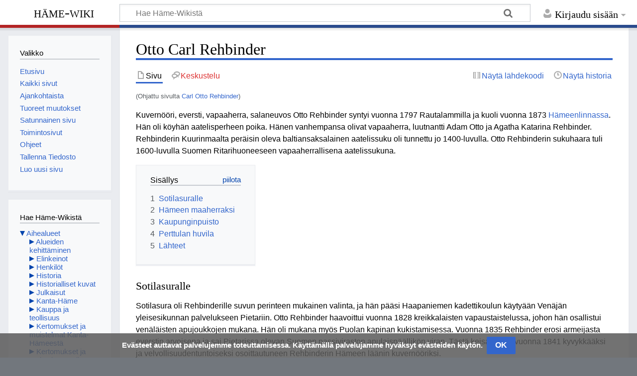

--- FILE ---
content_type: text/html; charset=UTF-8
request_url: https://www.hamewiki.fi/Carl_Otto_Rehbinder
body_size: 7776
content:
<!DOCTYPE html>
<html class="client-nojs" lang="fi" dir="ltr">
<head>
<meta charset="UTF-8"/>
<title>Otto Carl Rehbinder – Häme-Wiki</title>
<script>document.documentElement.className="client-js";RLCONF={"wgBreakFrames":false,"wgSeparatorTransformTable":[",\t."," \t,"],"wgDigitTransformTable":["",""],"wgDefaultDateFormat":"fi normal","wgMonthNames":["","tammikuu","helmikuu","maaliskuu","huhtikuu","toukokuu","kesäkuu","heinäkuu","elokuu","syyskuu","lokakuu","marraskuu","joulukuu"],"wgRequestId":"aW9oa42UYIS4M3YxCU4FbAAAABE","wgCSPNonce":false,"wgCanonicalNamespace":"","wgCanonicalSpecialPageName":false,"wgNamespaceNumber":0,"wgPageName":"Otto_Carl_Rehbinder","wgTitle":"Otto Carl Rehbinder","wgCurRevisionId":38567,"wgRevisionId":38567,"wgArticleId":2426,"wgIsArticle":true,"wgIsRedirect":false,"wgAction":"view","wgUserName":null,"wgUserGroups":["*"],"wgCategories":["Hämeenlinnalaisia","Merkkihenkilöt","Häme-Wiki"],"wgPageContentLanguage":"fi","wgPageContentModel":"wikitext","wgRelevantPageName":"Otto_Carl_Rehbinder","wgRelevantArticleId":2426,"wgIsProbablyEditable":false,"wgRelevantPageIsProbablyEditable":false,
"wgRestrictionEdit":[],"wgRestrictionMove":[],"wgRedirectedFrom":"Carl_Otto_Rehbinder","egMapsScriptPath":"/extensions/Maps/","egMapsDebugJS":false,"egMapsAvailableServices":["leaflet","googlemaps3"],"egMapsLeafletLayersApiKeys":{"MapBox":"","MapQuestOpen":"","Thunderforest":"","GeoportailFrance":""},"wgInternalRedirectTargetUrl":"/Otto_Carl_Rehbinder"};RLSTATE={"site.styles":"ready","user.styles":"ready","user":"ready","user.options":"loading","skins.timeless":"ready","ext.CookieWarning.styles":"ready","oojs-ui-core.styles":"ready","oojs-ui.styles.indicators":"ready","mediawiki.widgets.styles":"ready","oojs-ui-core.icons":"ready","ext.categoryTree.styles":"ready"};RLPAGEMODULES=["mediawiki.action.view.redirect","site","mediawiki.page.ready","mediawiki.toc","skins.timeless.js","ext.CookieWarning","ext.categoryTree"];</script>
<script>(RLQ=window.RLQ||[]).push(function(){mw.loader.implement("user.options@12s5i",function($,jQuery,require,module){mw.user.tokens.set({"patrolToken":"+\\","watchToken":"+\\","csrfToken":"+\\"});});});</script>
<link rel="stylesheet" href="/load.php?lang=fi&amp;modules=ext.CookieWarning.styles%7Cext.categoryTree.styles%7Cmediawiki.widgets.styles%7Coojs-ui-core.icons%2Cstyles%7Coojs-ui.styles.indicators%7Cskins.timeless&amp;only=styles&amp;skin=timelesshame2023"/>
<script async="" src="/load.php?lang=fi&amp;modules=startup&amp;only=scripts&amp;raw=1&amp;skin=timelesshame2023"></script>
<!--[if IE]><link rel="stylesheet" href="/skins/Timeless/resources/IE9fixes.css?ffe73" media="screen"/><![endif]-->
<meta name="ResourceLoaderDynamicStyles" content=""/>
<link rel="stylesheet" href="/load.php?lang=fi&amp;modules=site.styles&amp;only=styles&amp;skin=timelesshame2023"/>
<meta name="generator" content="MediaWiki 1.39.2"/>
<meta name="format-detection" content="telephone=no"/>
<meta name="viewport" content="width=device-width, initial-scale=1.0, user-scalable=yes, minimum-scale=0.25, maximum-scale=5.0"/>
<link rel="icon" href="/favicon.ico"/>
<link rel="search" type="application/opensearchdescription+xml" href="/opensearch_desc.php" title="Häme-Wiki (fi)"/>
<link rel="EditURI" type="application/rsd+xml" href="https://www.hamewiki.fi/api.php?action=rsd"/>
<link rel="alternate" type="application/atom+xml" title="Häme-Wiki-Atom-syöte" href="/index.php?title=Toiminnot:Tuoreet_muutokset&amp;feed=atom"/>
<link rel="canonical" href="https://www.hamewiki.fi/Otto_Carl_Rehbinder"/>
</head>
<body class="mediawiki ltr sitedir-ltr mw-hide-empty-elt ns-0 ns-subject page-Otto_Carl_Rehbinder rootpage-Otto_Carl_Rehbinder skin-timelesshame2023 action-view skin--responsive"><div id="mw-wrapper"><div id="mw-header-container" class="ts-container"><div id="mw-header" class="ts-inner"><div id="user-tools"><div id="personal"><h2><span>Kirjaudu sisään</span></h2><div id="personal-inner" class="dropdown"><div role="navigation" class="mw-portlet" id="p-personal" title="Käyttäjävalikko" aria-labelledby="p-personal-label"><h3 id="p-personal-label" lang="fi" dir="ltr">Et ole kirjautunut</h3><div class="mw-portlet-body"><ul lang="fi" dir="ltr"><li id="pt-createaccount" class="mw-list-item"><a href="/index.php?title=Toiminnot:Luo_tunnus&amp;returnto=Otto+Carl+Rehbinder" title="On suositeltavaa luoda käyttäjätunnus ja kirjautua sisään. Se ei kuitenkaan ole pakollista."><span>Luo tunnus</span></a></li><li id="pt-login" class="mw-list-item"><a href="/index.php?title=Toiminnot:Kirjaudu_sis%C3%A4%C3%A4n&amp;returnto=Otto+Carl+Rehbinder" title="On suositeltavaa kirjautua sisään. Se ei kuitenkaan ole pakollista. [o]" accesskey="o"><span>Kirjaudu sisään</span></a></li></ul></div></div></div></div></div><div id="p-logo-text" class="mw-portlet" role="banner"><a id="p-banner" class="mw-wiki-title" href="/Etusivu">Häme-Wiki</a></div><div class="mw-portlet" id="p-search"><h3 lang="fi" dir="ltr"><label for="searchInput">Haku</label></h3><form action="/index.php" id="searchform"><div id="simpleSearch"><div id="searchInput-container"><input type="search" name="search" placeholder="Hae Häme-Wikistä" aria-label="Hae Häme-Wikistä" autocapitalize="sentences" title="Hae Häme-Wikistä [f]" accesskey="f" id="searchInput"/></div><input type="hidden" value="Toiminnot:Haku" name="title"/><input class="searchButton mw-fallbackSearchButton" type="submit" name="fulltext" title="Hae sivuilta tätä tekstiä" id="mw-searchButton" value="Hae"/><input class="searchButton" type="submit" name="go" title="Siirry sivulle, joka on tarkalleen tällä nimellä" id="searchButton" value="Siirry"/></div></form></div></div><div class="visualClear"></div></div><div id="mw-header-hack" class="color-bar"><div class="color-middle-container"><div class="color-middle"></div></div><div class="color-left"></div><div class="color-right"></div></div><div id="mw-header-nav-hack"><div class="color-bar"><div class="color-middle-container"><div class="color-middle"></div></div><div class="color-left"></div><div class="color-right"></div></div></div><div id="menus-cover"></div><div id="mw-content-container" class="ts-container"><div id="mw-content-block" class="ts-inner"><div id="mw-content-wrapper"><div id="mw-content"><div id="content" class="mw-body" role="main"><div class="mw-indicators">
</div>
<h1 id="firstHeading" class="firstHeading mw-first-heading"><span class="mw-page-title-main">Otto Carl Rehbinder</span></h1><div id="bodyContentOuter"><div id="siteSub">Häme-Wikistä</div><div id="mw-page-header-links"><div role="navigation" class="mw-portlet tools-inline" id="p-namespaces" aria-labelledby="p-namespaces-label"><h3 id="p-namespaces-label" lang="fi" dir="ltr">Nimiavaruudet</h3><div class="mw-portlet-body"><ul lang="fi" dir="ltr"><li id="ca-nstab-main" class="selected mw-list-item"><a href="/Otto_Carl_Rehbinder" title="Näytä sisältösivu [c]" accesskey="c"><span>Sivu</span></a></li><li id="ca-talk" class="new mw-list-item"><a href="/index.php?title=Keskustelu:Otto_Carl_Rehbinder&amp;action=edit&amp;redlink=1" rel="discussion" title="Keskustele sisällöstä (sivua ei ole) [t]" accesskey="t"><span>Keskustelu</span></a></li></ul></div></div><div role="navigation" class="mw-portlet tools-inline" id="p-more" aria-labelledby="p-more-label"><h3 id="p-more-label" lang="fi" dir="ltr">Lisää</h3><div class="mw-portlet-body"><ul lang="fi" dir="ltr"><li id="ca-more" class="dropdown-toggle mw-list-item"><span>Lisää</span></li></ul></div></div><div role="navigation" class="mw-portlet tools-inline" id="p-views" aria-labelledby="p-views-label"><h3 id="p-views-label" lang="fi" dir="ltr">Sivun toiminnot</h3><div class="mw-portlet-body"><ul lang="fi" dir="ltr"><li id="ca-view" class="selected mw-list-item"><a href="/Otto_Carl_Rehbinder"><span>Lue</span></a></li><li id="ca-viewsource" class="mw-list-item"><a href="/index.php?title=Otto_Carl_Rehbinder&amp;action=edit" title="Tämä sivu on suojattu muutoksilta.&#10;Voit katsella sivun lähteenä olevaa wikitekstiä. [e]" accesskey="e"><span>Näytä lähdekoodi</span></a></li><li id="ca-history" class="mw-list-item"><a href="/index.php?title=Otto_Carl_Rehbinder&amp;action=history" title="Sivun aikaisemmat versiot [h]" accesskey="h"><span>Näytä historia</span></a></li></ul></div></div></div><div class="visualClear"></div><div id="bodyContent"><div id="contentSub"><span class="mw-redirectedfrom">(Ohjattu sivulta <a href="/index.php?title=Carl_Otto_Rehbinder&amp;redirect=no" class="mw-redirect" title="Carl Otto Rehbinder">Carl Otto Rehbinder</a>)</span></div><div id="mw-content-text" class="mw-body-content mw-content-ltr" lang="fi" dir="ltr"><div class="mw-parser-output"><p>Kuvernööri, eversti, vapaaherra, salaneuvos Otto Rehbinder syntyi vuonna 1797 Rautalammilla ja kuoli vuonna 1873 <a href="/H%C3%A4meenlinna" class="mw-redirect" title="Hämeenlinna">Hämeenlinnassa</a>. Hän oli köyhän aatelisperheen poika. Hänen vanhempansa olivat vapaaherra, luutnantti Adam Otto ja Agatha Katarina Rehbinder. Rehbinderin Kuurinmaalta peräisin oleva baltiansaksalainen aatelissuku oli tunnettu jo 1400-luvulla.&#160;Otto Rehbinderin sukuhaara tuli 1600-luvulla&#160;Suomen Ritarihuoneeseen vapaaherrallisena aatelissukuna. 
</p>
<div id="toc" class="toc" role="navigation" aria-labelledby="mw-toc-heading"><input type="checkbox" role="button" id="toctogglecheckbox" class="toctogglecheckbox" style="display:none" /><div class="toctitle" lang="fi" dir="ltr"><h2 id="mw-toc-heading">Sisällys</h2><span class="toctogglespan"><label class="toctogglelabel" for="toctogglecheckbox"></label></span></div>
<ul>
<li class="toclevel-1 tocsection-1"><a href="#Sotilasuralle"><span class="tocnumber">1</span> <span class="toctext">Sotilasuralle</span></a></li>
<li class="toclevel-1 tocsection-2"><a href="#Hämeen_maaherraksi"><span class="tocnumber">2</span> <span class="toctext">Hämeen maaherraksi</span></a></li>
<li class="toclevel-1 tocsection-3"><a href="#Kaupunginpuisto"><span class="tocnumber">3</span> <span class="toctext">Kaupunginpuisto</span></a></li>
<li class="toclevel-1 tocsection-4"><a href="#Perttulan_huvila"><span class="tocnumber">4</span> <span class="toctext">Perttulan huvila</span></a></li>
<li class="toclevel-1 tocsection-5"><a href="#Lähteet"><span class="tocnumber">5</span> <span class="toctext">Lähteet</span></a></li>
</ul>
</div>

<h4><span class="mw-headline" id="Sotilasuralle">Sotilasuralle</span></h4>
<p>Sotilasura oli Rehbinderille suvun perinteen mukainen valinta, ja&#160;hän&#160;pääsi Haapaniemen kadettikoulun käytyään Venäjän yleisesikunnan palvelukseen Pietariin. Otto Rehbinder haavoittui vuonna 1828 kreikkalaisten vapaustaistelussa, johon hän osallistui venäläisten apujoukkojen mukana. Hän oli mukana myös Puolan kapinan kukistamisessa. Vuonna 1835&#160;Rehbinder erosi armeijasta everstin arvoisena ja sai Pietarissa olevan Suomen passiviraston apulaispäällikön viran. Tästä keisari siirsi vuonna 1841&#160;kyvykkääksi ja velvollisuudentuntoiseksi osoittautuneen Rehbinderin&#160;Hämeen&#160;läänin kuvernööriksi.&#160;&#160;&#160; 
</p>
<h4><span id="H.C3.A4meen_maaherraksi"></span><span class="mw-headline" id="Hämeen_maaherraksi">Hämeen maaherraksi</span></h4>
<p>Otto Rehbinder oli nähnyt sodissa kansallisuusaatteen voiman, jonka hän halusi herättää Suomessakin. Hänellä oli uudistusmielisiä suunnitelmia, joita hän ei kuitenkaan pystynyt toteuttamaan tukahduttavan hallitusjärjestelmän ja byrokratian lamaannuttaman virkamieskunnan johtamassa&#160;maassa. Hän onnistui kuitenkin estämään Hämeen läänin lakkauttamisen. Ensimmäisenä Suomessa hän esitti ajatuksen maakunnallisesta itsehallinnosta. Rehbinder oli kiinnostunut köyhäinhoidon parantamisesta, raittiuden edistämisestä ja luonnonsuojelusta. Hänen kerrotaan puuttuneen&#160;henkilökohtaisesti kerjäläislapsen&#160;tilanteeseen ja ojentaneen&#160;virkamiehiä laiminlyönnistä. 
</p>
<h4><span class="mw-headline" id="Kaupunginpuisto">Kaupunginpuisto</span></h4>
<p>Maaherra Rehbinder sai aikaan&#160;Hämeenlinnan <a href="/Kaupunginpuisto" title="Kaupunginpuisto">Kaupunginpuiston</a>.&#160;Se rakennettiin vankityövoimalla, joten kaupungin kuluja säästettiin. Kaupunginpuistossa on Rehbinderin muistoksi luonnonkiveen kiinnitetty reliefi. Puiston rantatie on nimetty Rehbinderintieksi. 
</p>
<h4><span class="mw-headline" id="Perttulan_huvila">Perttulan huvila</span></h4>
<p>Otto Rehbinder erosi virastaan vuonna 1853 ja asettui vuonna 1857 asumaan ostamalleen <a href="/Perttulan_ratsutila" title="Perttulan ratsutila">Perttulan tilalle</a> <a href="/Vanaja" title="Vanaja">Vanajaan</a>, nykyiseen <a href="/Miemala" title="Miemala">Miemalaan</a>.&#160;Hän rakennutti sinne vuonna 1860 lääninarkkitehti <a href="/Carl_Albert_Edelfelt" title="Carl Albert Edelfelt">C.A. Edelfeltin suunnitteleman</a> myöhäisempiretyylisen huvilan. 
</p>
<h4><span id="L.C3.A4hteet"></span><span class="mw-headline" id="Lähteet">Lähteet</span></h4>
<p>Hämeenlinnalaisia 1639-1989. Hämeenlinna 1989. ISBN 952-90045-2-4 
</p><p><a target="_blank" rel="nofollow noreferrer noopener" class="external free" href="http://fi.wikipedia.org/wiki/Rehbinder">http://fi.wikipedia.org/wiki/Rehbinder</a><a href="/index.php?title=Coordinates::60.99601,_24.46423&amp;action=edit&amp;redlink=1" class="new" title="Coordinates::60.99601, 24.46423 (sivua ei ole)"> </a>
</p>
<!-- 
NewPP limit report
Cached time: 20260120113507
Cache expiry: 86400
Reduced expiry: false
Complications: [show‐toc]
CPU time usage: 0.009 seconds
Real time usage: 0.014 seconds
Preprocessor visited node count: 21/1000000
Post‐expand include size: 0/2097152 bytes
Template argument size: 0/2097152 bytes
Highest expansion depth: 2/100
Expensive parser function count: 0/100
Unstrip recursion depth: 0/20
Unstrip post‐expand size: 0/5000000 bytes
-->
<!--
Transclusion expansion time report (%,ms,calls,template)
100.00%    0.000      1 -total
-->

<!-- Saved in parser cache with key paijathamewiki_mw-mw_:pcache:idhash:2426-0!canonical and timestamp 20260120113507 and revision id 38567.
 -->
</div></div><div class="printfooter">
Noudettu kohteesta ”<a dir="ltr" href="https://www.hamewiki.fi/index.php?title=Otto_Carl_Rehbinder&amp;oldid=38567">https://www.hamewiki.fi/index.php?title=Otto_Carl_Rehbinder&amp;oldid=38567</a>”</div>
<div class="visualClear"></div></div></div></div></div><div id="content-bottom-stuff"><div id='mw-data-after-content'>
	<div class="mw-cookiewarning-container"><div class="mw-cookiewarning-text"><span>Evästeet auttavat palvelujemme toteuttamisessa. Käyttämällä palvelujamme hyväksyt evästeiden käytön.</span></div><form method="POST"><div class='oo-ui-layout oo-ui-horizontalLayout'><span class='oo-ui-widget oo-ui-widget-enabled oo-ui-inputWidget oo-ui-buttonElement oo-ui-buttonElement-framed oo-ui-labelElement oo-ui-flaggedElement-primary oo-ui-flaggedElement-progressive oo-ui-buttonInputWidget'><button type='submit' tabindex='0' name='disablecookiewarning' value='OK' class='oo-ui-inputWidget-input oo-ui-buttonElement-button'><span class='oo-ui-iconElement-icon oo-ui-iconElement-noIcon oo-ui-image-invert'></span><span class='oo-ui-labelElement-label'>OK</span><span class='oo-ui-indicatorElement-indicator oo-ui-indicatorElement-noIndicator oo-ui-image-invert'></span></button></span></div></form></div>
</div>
</div></div><div id="mw-site-navigation"><div id="p-logo" class="mw-portlet" role="banner"><a class="mw-wiki-logo fallback" href="/Etusivu" title="Etusivu"></a></div><div id="site-navigation" class="sidebar-chunk"><h2><span>Valikko</span></h2><div class="sidebar-inner"><div role="navigation" class="mw-portlet" id="p-navigation" aria-labelledby="p-navigation-label"><h3 id="p-navigation-label" lang="fi" dir="ltr">Valikko</h3><div class="mw-portlet-body"><ul lang="fi" dir="ltr"><li id="n-mainpage-description" class="mw-list-item"><a href="/Etusivu" title="Siirry etusivulle [z]" accesskey="z"><span>Etusivu</span></a></li><li id="n-allpages" class="mw-list-item"><a href="/Toiminnot:Kaikki_sivut"><span>Kaikki sivut</span></a></li><li id="n-currentevents" class="mw-list-item"><a href="/H%C3%A4me-Wiki:Ajankohtaista" title="Taustatietoa tämänhetkisistä tapahtumista"><span>Ajankohtaista</span></a></li><li id="n-recentchanges" class="mw-list-item"><a href="/Toiminnot:Tuoreet_muutokset" title="Luettelo tuoreista muutoksista [r]" accesskey="r"><span>Tuoreet muutokset</span></a></li><li id="n-randompage" class="mw-list-item"><a href="/Toiminnot:Satunnainen_sivu" title="Avaa satunnainen sivu [x]" accesskey="x"><span>Satunnainen sivu</span></a></li><li id="n-Toimintosivut" class="mw-list-item"><a href="/Toiminnot:Toimintosivut"><span>Toimintosivut</span></a></li><li id="n-Ohjeet" class="mw-list-item"><a href="/Ohje:Sis%C3%A4llys"><span>Ohjeet</span></a></li><li id="n-Tallenna-Tiedosto" class="mw-list-item"><a href="/Toiminnot:Tallenna"><span>Tallenna Tiedosto</span></a></li><li id="n-Luo-uusi-sivu" class="mw-list-item"><a href="/Malline:Luo_uusi_sivu"><span>Luo uusi sivu</span></a></li></ul></div></div><div role="navigation" class="mw-portlet emptyPortlet" id="p-categorytree-portlet" aria-labelledby="p-categorytree-portlet-label"><h3 id="p-categorytree-portlet-label" lang="fi" dir="ltr">Luokat</h3><div class="mw-portlet-body"><ul lang="fi" dir="ltr"></ul><div class="after-portlet after-portlet-categorytree-portlet"><div class="CategoryTreeTag" data-ct-mode="0" data-ct-options="{&quot;mode&quot;:0,&quot;hideprefix&quot;:20,&quot;showcount&quot;:false,&quot;namespaces&quot;:false,&quot;notranslations&quot;:false}"><span class="CategoryTreeNotice">Luokkaa <i>1</i> ei löytynyt</span></div></div></div></div></div></div><div id="site-category-tree" class="sidebar-chunk"><h2><span>Hae Häme-Wikistä</span></h2><div class="sidebar-inner"><div role="navigation" class="mw-portlet" id="p-tb" aria-labelledby="p-tb-label"><h3 id="p-tb-label" lang="fi" dir="ltr">Hae Häme-Wikistä</h3><div class="mw-portlet-body"><div class="CategoryTreeTag" data-ct-mode="10" data-ct-options="{&quot;mode&quot;:10,&quot;hideprefix&quot;:20,&quot;showcount&quot;:false,&quot;namespaces&quot;:false,&quot;notranslations&quot;:false}"><div class="CategoryTreeSection"><div class="CategoryTreeItem"><span class="CategoryTreeBullet"><span class="CategoryTreeToggle" data-ct-title="Aihealueet" data-ct-loaded="1" data-ct-state="expanded"></span> </span> <a href="/Luokka:Aihealueet" title="Luokka:Aihealueet">Aihealueet</a></div><div class="CategoryTreeChildren"><div class="CategoryTreeSection"><div class="CategoryTreeItem"><span class="CategoryTreeBullet"><span class="CategoryTreeToggle" data-ct-title="Alueiden_kehittäminen" data-ct-state="collapsed"></span> </span> <a href="/Luokka:Alueiden_kehitt%C3%A4minen" title="Luokka:Alueiden kehittäminen">Alueiden kehittäminen</a></div><div class="CategoryTreeChildren" style="display:none"></div></div><div class="CategoryTreeSection"><div class="CategoryTreeItem"><span class="CategoryTreeBullet"><span class="CategoryTreeToggle" data-ct-title="Elinkeinot" data-ct-state="collapsed"></span> </span> <a href="/Luokka:Elinkeinot" title="Luokka:Elinkeinot">Elinkeinot</a></div><div class="CategoryTreeChildren" style="display:none"></div></div><div class="CategoryTreeSection"><div class="CategoryTreeItem"><span class="CategoryTreeBullet"><span class="CategoryTreeToggle" data-ct-title="Henkilöt" data-ct-state="collapsed"></span> </span> <a href="/Luokka:Henkil%C3%B6t" title="Luokka:Henkilöt">Henkilöt</a></div><div class="CategoryTreeChildren" style="display:none"></div></div><div class="CategoryTreeSection"><div class="CategoryTreeItem"><span class="CategoryTreeBullet"><span class="CategoryTreeToggle" data-ct-title="Historia" data-ct-state="collapsed"></span> </span> <a href="/Luokka:Historia" title="Luokka:Historia">Historia</a></div><div class="CategoryTreeChildren" style="display:none"></div></div><div class="CategoryTreeSection"><div class="CategoryTreeItem"><span class="CategoryTreeBullet"><span class="CategoryTreeToggle" data-ct-title="Historialliset_kuvat" data-ct-state="collapsed"></span> </span> <a href="/Luokka:Historialliset_kuvat" title="Luokka:Historialliset kuvat">Historialliset kuvat</a></div><div class="CategoryTreeChildren" style="display:none"></div></div><div class="CategoryTreeSection"><div class="CategoryTreeItem"><span class="CategoryTreeBullet"><span class="CategoryTreeToggle" data-ct-title="Julkaisut" data-ct-state="collapsed"></span> </span> <a href="/Luokka:Julkaisut" title="Luokka:Julkaisut">Julkaisut</a></div><div class="CategoryTreeChildren" style="display:none"></div></div><div class="CategoryTreeSection"><div class="CategoryTreeItem"><span class="CategoryTreeBullet"><span class="CategoryTreeToggle" data-ct-title="Kanta-Häme" data-ct-state="collapsed"></span> </span> <a href="/Luokka:Kanta-H%C3%A4me" title="Luokka:Kanta-Häme">Kanta-Häme</a></div><div class="CategoryTreeChildren" style="display:none"></div></div><div class="CategoryTreeSection"><div class="CategoryTreeItem"><span class="CategoryTreeBullet"><span class="CategoryTreeToggle" data-ct-title="Kauppa_ja_teollisuus" data-ct-state="collapsed"></span> </span> <a href="/Luokka:Kauppa_ja_teollisuus" title="Luokka:Kauppa ja teollisuus">Kauppa ja teollisuus</a></div><div class="CategoryTreeChildren" style="display:none"></div></div><div class="CategoryTreeSection"><div class="CategoryTreeItem"><span class="CategoryTreeBullet"><span class="CategoryTreeToggle" data-ct-title="Kertomukset_ja_muistelmat_Kanta-Hämeestä" data-ct-state="collapsed"></span> </span> <a href="/Luokka:Kertomukset_ja_muistelmat_Kanta-H%C3%A4meest%C3%A4" title="Luokka:Kertomukset ja muistelmat Kanta-Hämeestä">Kertomukset ja muistelmat Kanta-Hämeestä</a></div><div class="CategoryTreeChildren" style="display:none"></div></div><div class="CategoryTreeSection"><div class="CategoryTreeItem"><span class="CategoryTreeBullet"><span class="CategoryTreeToggle" data-ct-title="Kertomukset_ja_muistelmat_Päijät-Hämeestä" data-ct-state="collapsed"></span> </span> <a href="/Luokka:Kertomukset_ja_muistelmat_P%C3%A4ij%C3%A4t-H%C3%A4meest%C3%A4" title="Luokka:Kertomukset ja muistelmat Päijät-Hämeestä">Kertomukset ja muistelmat Päijät-Hämeestä</a></div><div class="CategoryTreeChildren" style="display:none"></div></div><div class="CategoryTreeSection"><div class="CategoryTreeItem"><span class="CategoryTreeBullet"><span class="CategoryTreeToggle" data-ct-title="Kulttuuri" data-ct-state="collapsed"></span> </span> <a href="/Luokka:Kulttuuri" title="Luokka:Kulttuuri">Kulttuuri</a></div><div class="CategoryTreeChildren" style="display:none"></div></div><div class="CategoryTreeSection"><div class="CategoryTreeItem"><span class="CategoryTreeBullet"><span class="CategoryTreeToggle" data-ct-title="Liikenne" data-ct-state="collapsed"></span> </span> <a href="/Luokka:Liikenne" title="Luokka:Liikenne">Liikenne</a></div><div class="CategoryTreeChildren" style="display:none"></div></div><div class="CategoryTreeSection"><div class="CategoryTreeItem"><span class="CategoryTreeBullet"><span class="CategoryTreeToggle" data-ct-title="Luonto_ja_ympäristö" data-ct-state="collapsed"></span> </span> <a href="/Luokka:Luonto_ja_ymp%C3%A4rist%C3%B6" title="Luokka:Luonto ja ympäristö">Luonto ja ympäristö</a></div><div class="CategoryTreeChildren" style="display:none"></div></div><div class="CategoryTreeSection"><div class="CategoryTreeItem"><span class="CategoryTreeBullet"><span class="CategoryTreeToggle" data-ct-title="Oppilaitokset" data-ct-state="collapsed"></span> </span> <a href="/Luokka:Oppilaitokset" title="Luokka:Oppilaitokset">Oppilaitokset</a></div><div class="CategoryTreeChildren" style="display:none"></div></div><div class="CategoryTreeSection"><div class="CategoryTreeItem"><span class="CategoryTreeBullet"><span class="CategoryTreeToggle" data-ct-title="Päijät-Häme" data-ct-state="collapsed"></span> </span> <a href="/Luokka:P%C3%A4ij%C3%A4t-H%C3%A4me" title="Luokka:Päijät-Häme">Päijät-Häme</a></div><div class="CategoryTreeChildren" style="display:none"></div></div><div class="CategoryTreeSection"><div class="CategoryTreeItem"><span class="CategoryTreeBullet"><span class="CategoryTreeToggle" data-ct-title="Seurat_ja_yhdistykset" data-ct-state="collapsed"></span> </span> <a href="/Luokka:Seurat_ja_yhdistykset" title="Luokka:Seurat ja yhdistykset">Seurat ja yhdistykset</a></div><div class="CategoryTreeChildren" style="display:none"></div></div><div class="CategoryTreeSection"><div class="CategoryTreeItem"><span class="CategoryTreeBullet"><span class="CategoryTreeToggle" data-ct-title="Tapahtumat" data-ct-state="collapsed"></span> </span> <a href="/Luokka:Tapahtumat" title="Luokka:Tapahtumat">Tapahtumat</a></div><div class="CategoryTreeChildren" style="display:none"></div></div><div class="CategoryTreeSection"><div class="CategoryTreeItem"><span class="CategoryTreeBullet"><span class="CategoryTreeToggle" data-ct-title="Urheilu_ja_liikunta" data-ct-state="collapsed"></span> </span> <a href="/Luokka:Urheilu_ja_liikunta" title="Luokka:Urheilu ja liikunta">Urheilu ja liikunta</a></div><div class="CategoryTreeChildren" style="display:none"></div></div></div></div></div></div></div></div></div></div><div id="mw-related-navigation"><div id="page-tools" class="sidebar-chunk"><h2><span>Sivutyökalut</span></h2><div class="sidebar-inner"><div role="navigation" class="mw-portlet emptyPortlet" id="p-cactions" title="Lisää valintoja" aria-labelledby="p-cactions-label"><h3 id="p-cactions-label" lang="fi" dir="ltr">Sivutyökalut</h3><div class="mw-portlet-body"><ul lang="fi" dir="ltr"></ul></div></div><div role="navigation" class="mw-portlet emptyPortlet" id="p-userpagetools" aria-labelledby="p-userpagetools-label"><h3 id="p-userpagetools-label" lang="fi" dir="ltr">Käyttäjäsivun työkalut</h3><div class="mw-portlet-body"><ul lang="fi" dir="ltr"></ul></div></div><div role="navigation" class="mw-portlet" id="p-pagemisc" aria-labelledby="p-pagemisc-label"><h3 id="p-pagemisc-label" lang="fi" dir="ltr">Lisää</h3><div class="mw-portlet-body"><ul lang="fi" dir="ltr"><li id="t-whatlinkshere" class="mw-list-item"><a href="/Toiminnot:T%C3%A4nne_viittaavat_sivut/Otto_Carl_Rehbinder" title="Lista sivuista, jotka viittaavat tänne [j]" accesskey="j"><span>Tänne viittaavat sivut</span></a></li><li id="t-recentchangeslinked" class="mw-list-item"><a href="/Toiminnot:Linkitetyt_muutokset/Otto_Carl_Rehbinder" rel="nofollow" title="Viimeisimmät muokkaukset sivuissa, joille viitataan tältä sivulta [k]" accesskey="k"><span>Linkitettyjen sivujen muutokset</span></a></li><li id="t-print" class="mw-list-item"><a href="javascript:print();" rel="alternate" title="Tulostettava versio [p]" accesskey="p"><span>Tulostettava versio</span></a></li><li id="t-permalink" class="mw-list-item"><a href="/index.php?title=Otto_Carl_Rehbinder&amp;oldid=38567" title="Ikilinkki tämän sivun tähän versioon"><span>Ikilinkki</span></a></li><li id="t-info" class="mw-list-item"><a href="/index.php?title=Otto_Carl_Rehbinder&amp;action=info" title="Enemmän tietoa tästä sivusta"><span>Sivun tiedot</span></a></li><li id="t-pagelog" class="mw-list-item"><a href="/index.php?title=Toiminnot:Loki&amp;page=Otto+Carl+Rehbinder"><span>Sivun lokit</span></a></li></ul></div></div></div></div><div id="catlinks-sidebar" class="sidebar-chunk"><h2><span>Luokat</span></h2><div class="sidebar-inner"><div id="sidebar-normal-catlinks" class="mw-normal-catlinks"><div role="navigation" class="mw-portlet" id="p-normal-catlinks" aria-labelledby="p-normal-catlinks-label"><h3 id="p-normal-catlinks-label" lang="fi" dir="ltr">Luokat</h3><div class="mw-portlet-body"><ul><li><a href="/Luokka:H%C3%A4meenlinnalaisia" title="Luokka:Hämeenlinnalaisia">Hämeenlinnalaisia</a></li><li><a href="/Luokka:Merkkihenkil%C3%B6t" title="Luokka:Merkkihenkilöt">Merkkihenkilöt</a></li><li><a href="/Luokka:H%C3%A4me-Wiki" title="Luokka:Häme-Wiki">Häme-Wiki</a></li></ul></div></div></div></div></div></div><div class="visualClear"></div></div></div><div id="mw-footer-container" class="mw-footer-container ts-container"><div id="mw-footer" class="mw-footer ts-inner" role="contentinfo" lang="fi" dir="ltr"><div id="footer-list"><ul id="footer-info"><li id="footer-info-lastmod"> Sivua on viimeksi muutettu 12. maaliskuuta 2023 kello 10.05.</li></ul><ul id="footer-places"><li id="footer-places-privacy"><a href="/H%C3%A4me-Wiki:Tietosuojak%C3%A4yt%C3%A4nt%C3%B6">Tietosuojakäytäntö</a></li><li id="footer-places-about"><a href="/H%C3%A4me-Wiki:Tietoja">Tietoja Häme-Wikistä</a></li><li id="footer-places-disclaimer"><a href="/H%C3%A4me-Wiki:Vastuuvapaus">Vastuuvapaus</a></li><li id="footer-places-Saavutettavuusselvitys"><a href="/Saavutettavuusseloste">Saavutettavuusseloste</a></li><li id="footer-places-Tekijänoikeus"><a href="/Tekij%C3%A4noikeus">Tekijänoikeus</a></li><li id="footer-places-Rekisteriseloste"><a href="/Rekisteriseloste">Rekisteriseloste</a></li></ul></div><div class="visualClear"></div></div></div></div><script>(RLQ=window.RLQ||[]).push(function(){mw.config.set({"wgPageParseReport":{"limitreport":{"cputime":"0.009","walltime":"0.014","ppvisitednodes":{"value":21,"limit":1000000},"postexpandincludesize":{"value":0,"limit":2097152},"templateargumentsize":{"value":0,"limit":2097152},"expansiondepth":{"value":2,"limit":100},"expensivefunctioncount":{"value":0,"limit":100},"unstrip-depth":{"value":0,"limit":20},"unstrip-size":{"value":0,"limit":5000000},"timingprofile":["100.00%    0.000      1 -total"]},"cachereport":{"timestamp":"20260120113507","ttl":86400,"transientcontent":false}}});mw.config.set({"wgBackendResponseTime":351});});</script>
</body>
</html>